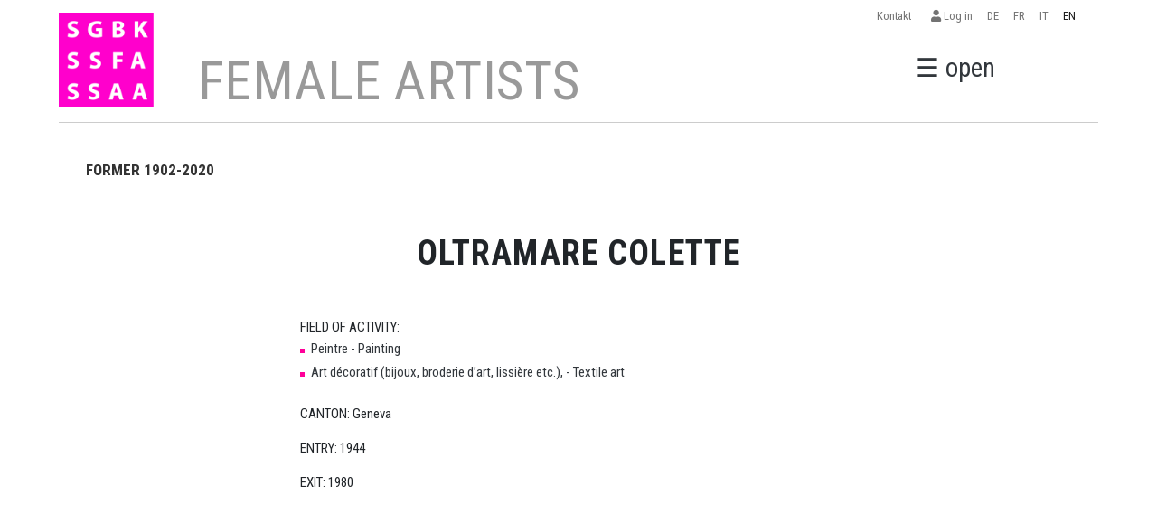

--- FILE ---
content_type: text/html; charset=UTF-8
request_url: https://sgbk.ch/en/artist-1902-Oltramare+Colette
body_size: 4239
content:
<!DOCTYPE html>
<html lang="en">
<head>
    <meta charset="UTF-8">
    <meta http-equiv="X-UA-Compatible" content="IE=edge">
    <meta name="viewport" content="width=device-width, initial-scale=1.0">
    <title>Oltramare Colette</title>
    <link rel="preconnect" href="https://fonts.gstatic.com">
    <link href="https://fonts.googleapis.com/css2?family=Roboto+Condensed:wght@300;400;700&display=swap" rel="stylesheet">
    <link rel="stylesheet" href="https://sgbk.ch/assets/fonts/fontawsome/css/all.css">
    <link rel="stylesheet" href="https://sgbk.ch/assets/css/bootstrap5.0.0/bootstrap.min.css">
    <link rel="stylesheet" href="https://cdnjs.cloudflare.com/ajax/libs/lightbox2/2.8.2/css/lightbox.min.css">
    <link rel="stylesheet" href="https://sgbk.ch/assets/css/sgbk.css?v29">
    <link rel="apple-touch-icon" sizes="57x57" href="https://sgbk.ch/assets/img/favicon/apple-icon-57x57.png">
    <link rel="apple-touch-icon" sizes="60x60" href="https://sgbk.ch/assets/img/favicon/apple-icon-60x60.png">
    <link rel="apple-touch-icon" sizes="72x72" href="https://sgbk.ch/assets/img/favicon/apple-icon-72x72.png">
    <link rel="apple-touch-icon" sizes="76x76" href="https://sgbk.ch/assets/img/favicon/apple-icon-76x76.png">
    <link rel="apple-touch-icon" sizes="114x114" href="https://sgbk.ch/assets/img/favicon/apple-icon-114x114.png">
    <link rel="apple-touch-icon" sizes="120x120" href="https://sgbk.ch/assets/img/favicon/apple-icon-120x120.png">
    <link rel="apple-touch-icon" sizes="144x144" href="https://sgbk.ch/assets/img/favicon/apple-icon-144x144.png">
    <link rel="apple-touch-icon" sizes="152x152" href="https://sgbk.ch/assets/img/favicon/apple-icon-152x152.png">
    <link rel="apple-touch-icon" sizes="180x180" href="https://sgbk.ch/assets/img/favicon/apple-icon-180x180.png">
    <link rel="icon" type="image/png" sizes="192x192"  href="https://sgbk.ch/assets/img/favicon/android-icon-192x192.png">
    <link rel="icon" type="image/png" sizes="32x32" href="https://sgbk.ch/assets/img/favicon/favicon-32x32.png">
    <link rel="icon" type="image/png" sizes="96x96" href="https://sgbk.ch/assets/img/favicon/favicon-96x96.png">
    <link rel="icon" type="image/png" sizes="16x16" href="https://sgbk.ch/assets/img/favicon/favicon-16x16.png">
    <link rel="manifest" href="https://sgbk.ch/assets/img/favicon/manifest.json">
    <meta name="msapplication-TileColor" content="#ffffff">
    <meta name="msapplication-TileImage" content="/ms-icon-144x144.png">
    <meta name="theme-color" content="#ffffff">
    </head>
<body>
<style>#highlights{background:#FFFFFF;padding-bottom:1rem;padding-top:3rem!important;padding-left:0!important;padding-right:0!important;border-top:10pxsolidblue!important;}#highlightsh2{text-transform:uppercase;padding-left:2rem!important;}#highlightsh3{text-transform:uppercase;font-weight:100;}.hr1{background-color:#ccc;}.hr2{background-color:#ccc;border:none;height:smaller;}</style>
<div class="fixed-top">
    <nav id="langnav" class="box navbar navbar-expand navbar-light p-0" aria-label="">
        <div class="container">
            <div class="collapse justify-content-end navbar-collapse">
                <ul class="navbar-nav">
                <li class="nav-item">
                        <a class="nav-link" href="https://sgbk.ch/de/page-so-erreichen-sie-uns">Kontakt&nbsp;&nbsp;</a>
                    </li>
                    <li class="nav-item">
                        <a class="nav-link" href="https://sgbk.ch/extranet"><i class="fas fa-user"></i> Log in</a>
                    </li>
                    <li class="nav-item">
                        <a class="nav-link " href="https://sgbk.ch/de/artist-1902-Oltramare+Colette">DE</a>
                    </li>
                    <li class="nav-item">
                        <a class="nav-link " href="https://sgbk.ch/fr/artist-1902-Oltramare+Colette">FR</a>
                    </li>
                    <li class="nav-item">
                        <a class="nav-link " href="https://sgbk.ch/it/artist-1902-Oltramare+Colette">IT</a>
                    </li>
                    <li class="nav-item">
                        <a class="nav-link active" href="https://sgbk.ch/en/artist-1902-Oltramare+Colette">EN</a>
                    </li>
                </ul>
            </div>
        </div>
    </nav>
    <nav class=" relative bg-white ">
        <a id="md-navbtn" href="javascript:void(0)" class="openbtn mr-2 d-none d-xl-inline md-navbtn" onClick="openNav()">☰ open</a>
        <div id="second-nav" class="row align-items-center box justify-content-xl-center">
            <div class="col-10 col-md-2  pl-2 p-md-0">
            <a href="https://sgbk.ch/en/"> <img id="headerlogo" class="img-fluid img-logo w-md-100 pb-3" src="https://sgbk.ch/assets/img/id/SGBK_Logo_Pink_inRGB_130x118.gif"></a>
            </div>
            <div class="col-1 d-xl-none text-end order-md-last">
                <a href="javascript:void(0)" class="openbtn mr-2" onClick="openNav()">☰</a>
            </div>
            <div id="md-title" class="d-none d-md-block col-md-9 col-lg-10 text-center text-md-start align-self-end">
                            <h1 class="seitentitel mb-0"> 
                    FEMALE ARTISTS                </h1>
            
            </div>
        </div>
                <div class="box">
            <div class="bottom-line"></div>
        </div>
            </nav>
</div>
<div id="xs-title-nav" class="box d-md-none text-center">
        <h1 class="seitentitel"> 
            FEMALE ARTISTS        </h1>
    </div>


<nav id="mySidebar" class="sidebar">
    <div class="row align-items-center py-3">
        <div class="col-10 col-md-2">
            <img src="https://sgbk.ch/assets/img/id/SGBK_Logo_Pink_inRGB_130x118.gif" class="img-fluid" alt="">
        </div>
        <div class="col-2 col-md-1 order-md-last text-end">
            <a href="javascript:void(0)" class="closebtn" onClick="closeNav()">×</a>
        </div>
        <div class="col-md-9">
            <form action="https://sgbk.ch/en/search.php" class="row py-3">
                <div class="col-8 col-md-10">
                    <input name="q" class="form-control form-control-lg" type="text" placeholder="Search">
                </div>
                <div class="col-2">
                    <button type="sumbit" class="btn-lg btn-secondary">Search</button>
                </div>
            </form>
        </div>
    </div>
    <div class="row">
        <div class="col-md-4 col-lg-3">
        <h3>
        Organisation        </h3>
        <ul class="unlisted">
                        <li> <a href="https://sgbk.ch/en/org-sgbk-schweiz"> SGBK Switzerland </a></li>
                        <li> <a href="https://sgbk.ch/en/org-sektion-basel"> Sektion Basel </a></li>
                        <li> <a href="https://sgbk.ch/en/org-sektion-bernromandie"> Sektion Bern/Romandie </a></li>
                        <li> <a href="https://sgbk.ch/en/org-sektion-zurich"> Sektion Zürich </a></li>
                    </ul>    
        </div>
        <div class="col-md-4 col-lg-3">
        <h3>
        FEMALE ARTISTS        </h3>
        <ul class="unlisted">
                        <li> <a href="https://sgbk.ch/en/page-mitglieder"> Female Artists </a></li>
                        <li> <a href="https://sgbk.ch/en/page-aktivmitgliedschaft"> Active Membership </a></li>
                        <li> <a href="https://sgbk.ch/en/page-passivmitgliedschaft"> Passive Membership </a></li>
                        <li> <a href="https://sgbk.ch/en/page-vergunstigungen"> Benefits </a></li>
                    </ul>    
        </div>
        <div class="col-md-4 col-lg-3">
        <h3>
        EVENTS            </h3>
            <ul class="unlisted">
                <li><a href="https://sgbk.ch/en/veranstaltungen">Events</a></li>
                <li><a href="https://sgbk.ch/en/impressionen">Impressions</a></li>
                <li><a href="https://sgbk.ch/en/veran-archiv">Archive</a></li>
            </ul>    
        </div>
                <div class="col-md-4 col-lg-3">
            <h3>
            SUBJECTS            </h3>
            <ul class="unlisted">
                                    <li> <a href="https://sgbk.ch/en/page-kunst-raum<br>basel"> ART ROOM<br>BASEL </a></li>
                                    <li> <a href="https://sgbk.ch/en/page-offene-ateliers-2026<br>jahres<br>programm"> OPEN DOORS 2026<br>Annual <br>programme </a></li>
                                    <li> <a href="https://sgbk.ch/en/page-bewerbung-<br>einsendeschluss<br>der-318"> Application</br>Closing date for entries:</br> 31 August. </a></li>
                                    <li> <a href="https://sgbk.ch/en/page-sgbk-young"> SGBK Young </a></li>
                                    <li> <a href="https://sgbk.ch/en/page-publikationen"> Publikationen </a></li>
                            </ul>    
        </div>
                <div class="col-md-4 col-lg-3">
            <h3>
            WOMEN POLITICS            </h3>
            <ul class="unlisted">
                                    <li> <a href="https://sgbk.ch/en/page-alliance-f"> alliance F </a></li>
                                    <li> <a href="https://sgbk.ch/en/page-gostelistiftung"> Gosteli Foundation </a></li>
                                    <li> <a href="https://sgbk.ch/en/page-lexikon"> Lexikon </a></li>
                            </ul>    
        </div>
                <div class="col-md-4 col-lg-3">
            <h3>
            SERVICE            </h3>
            <ul class="unlisted">
                                    <li> <a href="https://sgbk.ch/en/page-frauenforderung"> Women's Promotion </a></li>
                                    <li> <a href="https://sgbk.ch/en/page-soziale-sicherheit"> Social security </a></li>
                                    <li> <a href="https://sgbk.ch/en/page-pensionskasse"> Provisioning pension fund </a></li>
                                    <li> <a href="https://sgbk.ch/en/page-rechtsberatung"> Legal advice </a></li>
                                    <li> <a href="https://sgbk.ch/en/page-stiftung"> Foundation </a></li>
                            </ul>    
        </div>
                <div class="col-md-4 col-lg-3">
            <h3>
            HISTORY            </h3>
            <ul class="unlisted">
                                    <li> <a href="https://sgbk.ch/en/page-geschichte"> History </a></li>
                                    <li> <a href="https://sgbk.ch/en/page-ehrungenpreise"> Honours/Awards </a></li>
                                    <li> <a href="https://sgbk.ch/en/page-presse"> Press </a></li>
                                    <li> <a href="https://sgbk.ch/en/page-jubilaeum-120-jahre"> 120 Years of SGBK </a></li>
                                    <li> <a href="https://sgbk.ch/en/page-esc"> ESC </a></li>
                            </ul>    
        </div>
                <div class="col-md-4 col-lg-3">
            <h3>
            LINKS            </h3>
            <ul class="unlisted">
                                        <li> <a href="https://sgbk.ch/en/links"> Links </a></li>
                                </ul>    
        </div>
                <div class="col-md-4 col-lg-3">
            <h3>
            CONTACT            </h3>
            <ul class="unlisted">
                                    <li> <a href="https://sgbk.ch/en/page-so-erreichen-sie-uns"> HOW TO REACH US </a></li>
                            </ul>    
        </div>
                <div class="col-md-4 col-lg-3">
            <h3>
            Highlights            </h3>
            <ul class="unlisted">
                                    <li> <a href="https://sgbk.ch/en/page-sgbk-highlights"> SGBK HIGHLIGHTS </a></li>
                                    <li> <a href="https://sgbk.ch/en/page-ruckblick"> REVIEW </a></li>
                            </ul>    
        </div>
                <div class="col-md-4 col-lg-3">
            <h3>
            VARIA            </h3>
            <ul class="unlisted">
                                    <li> <a href="https://sgbk.ch/en/page-ratgeber-fur-kulturschaffende"> Guide for cultural professionals </a></li>
                                    <li> <a href="https://sgbk.ch/en/page-wir-unterstutzen"> We support... </a></li>
                                    <li> <a href="https://sgbk.ch/en/page-werkversicherung"> WORKS INSURANCE </a></li>
                                    <li> <a href="https://sgbk.ch/en/page-nachlassverwaltung"> Art Estate </a></li>
                            </ul>    
        </div>
                <div class="col-md-4 col-lg-3">
            <h3>
            OTHER            </h3>
            <ul class="unlisted">
                                    <li> <a href="https://sgbk.ch/en/page-datenschutzbestimmungen"> Privacy Policy </a></li>
                            </ul>    
        </div>
                    </div>
</nav>
<!-- start wrapper -->
<div id="wrapper" class="wrapper p-0 bg-white container"><section>
    <div id="subnav" class="box mt-3 nav">
        <h5 class="d-inline"><a class="active" href="https://sgbk.ch/en/page-liste-ab-1902">FORMER 1902-2020</a></h5>
    </div>
</section>
<section>
    <div class="box py-5">
            
        <div class="row g-5 justify-content-center">
            <main class="col-md-7">
                <div class="text-center">
                    <h2 class="mb-4">Oltramare Colette</h2>
                </div>
                <div class="py-4">
                                                    FIELD OF ACTIVITY: <li>Peintre - Painting</li>                                                    <li>Art décoratif (bijoux, broderie d’art, lissière etc.),  - Textile art</li>
                                                    <br><p>CANTON: Geneva</p>
                                                    <p>ENTRY: 1944</p>
                                                    <p>EXIT: 1980</p>
                                                </p>
                    </div>

            </main>
    </div>
</section>

</div>
<!-- end wrapper -->
<footer>
    <div  class="container py-5">
        <div class="box row text-white">
            <div class="col-12 col-sm-6 col-md-3">
                <h4 class="h5">SGBK SCHWEIZ</h4>
                <ul class="unlisted">
                    <li>Zentralsekretariat </li>
                    <li>Dittingerstrasse 17 </li>
                    <li>4053 Basel </li>
                    <li>061 361 61 48</li>
                    <li><a href="mailto:sekretariat@sgbk.ch">sekretariat@sgbk.ch </a> </li>
                </ul>
            </div>
            <div class="col-12 col-sm-6 col-md-3">
                <h4 class="h5">SEKTION BASEL</h4>
                <ul class="unlisted">
                    <li>Elfi Zangger THOMA </li>
 					<li>061 361 61 48</li>
                    <li><a href="mailto:sektion.basel@sgbk.ch">sektion.basel@sgbk.ch </a> </li>
                </ul>
            </div>
            <div class="col-12 col-sm-6 col-md-3">
                <h4 class="h5">SEKTION BERN/ROMANDIE</h4>
                <ul class="unlisted">
                    <li>Ursula Meier</li>
                    <li> 076 473 12 76</li>
                    <li><a href="mailto:sektion.bern@sgbk.ch">sektion.bern@sgbk.ch </a> </li>
                </ul>
            </div>
            <div class="col-12 col-sm-6 col-md-3">
                <h4 class="h5">SEKTION ZÜRICH</h4>
                <ul class="unlisted">
                    <li>Margaret Zimmermann</li>
                    <li>079 751 52 66</li>
                    <li><a href="mailto:sektion.zuerich@sgbk.ch">sektion.zuerich@sgbk.ch </a> </li>
                </ul>
            </div>
        </div>
        <div class="box py-3 text-white text-center">
            <hr>
            © 2025 SGBK Schweizerische Gesellschaft Bildender Künstlerinnen |
            Web development by <a href="https://xmedia.agency/?ref=sgbk">XMEDIA</a>-<a href="https://focalizat.events/en/?ref=sgbk">FOCALIZAT</a> | <a href="datenschutzbestimmungen">Privacy Policy</a>
        </div>
    </div>
</footer><script src="https://sgbk.ch/assets/js/bootstrap5.0.0/bootstrap.bundle.min.js"></script>
<script src="https://sgbk.ch/assets/js/jquery-3.3.1.min.js"></script>
<script src="https://sgbk.ch/assets/js/plugins.js"></script>
<script src="https://cdnjs.cloudflare.com/ajax/libs/lightbox2/2.8.2/js/lightbox.min.js"></script>
<script src="https://sgbk.ch/assets/js/jquery.MultiFile.min.js" type="text/javascript" language="javascript"></script>
<script src="https://sgbk.ch/assets/js/sgbk.js?v3.3"></script>
<script>
$(function(){
	// invoke plugin
	$('#multifile').MultiFile({
		onFileChange: function(){
			console.log(this, arguments);
		}
	});
});
</script>
<script></script>
</body>

</html>
<script>
$('#btn_clear_artists_search').click(function() {
  window.location='https://sgbk.ch/en/page-mitglieder';
});
</script>